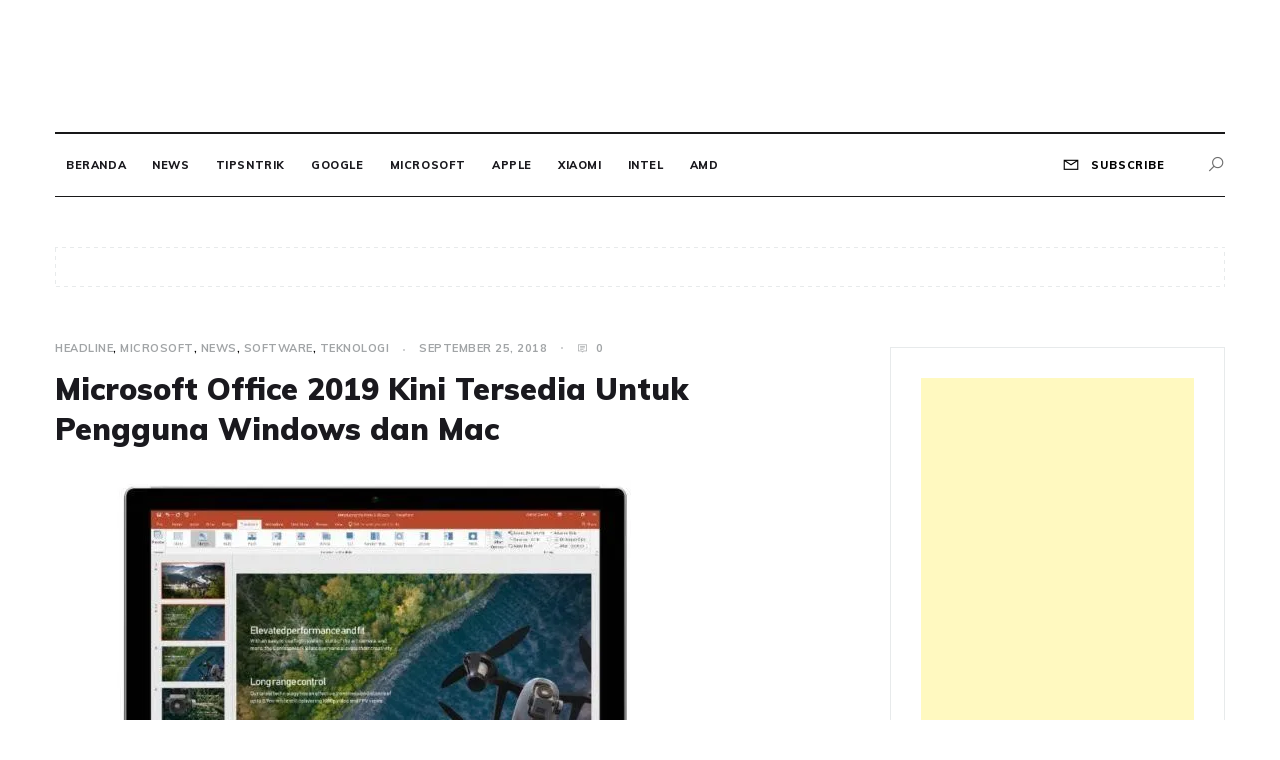

--- FILE ---
content_type: text/html; charset=UTF-8
request_url: https://blog.jasaedukasi.com/microsoft-office-2019-kini-tersedia-untuk-pengguna-windows-dan-mac/
body_size: 16036
content:
<!doctype html>
<html lang="id">
<head>
	
	<meta charset="UTF-8">
	<meta name="viewport" content="width=device-width, initial-scale=1">
	<link rel="profile" href="https://gmpg.org/xfn/11">
	<script async src="https://pagead2.googlesyndication.com/pagead/js/adsbygoogle.js?client=ca-pub-9990243117401616"
     crossorigin="anonymous"></script>
	<title>Microsoft Office 2019 Kini Tersedia Untuk Pengguna Windows dan Mac &#8211; BLOG EDUKASI</title>
<meta name='robots' content='max-image-preview:large' />
	<style>img:is([sizes="auto" i], [sizes^="auto," i]) { contain-intrinsic-size: 3000px 1500px }</style>
	<link rel='dns-prefetch' href='//stats.wp.com' />
<link rel='dns-prefetch' href='//fonts.googleapis.com' />
<link rel='dns-prefetch' href='//i0.wp.com' />
<link rel='dns-prefetch' href='//c0.wp.com' />
<link rel="alternate" type="application/rss+xml" title="BLOG EDUKASI &raquo; Feed" href="https://blog.jasaedukasi.com/feed/" />
<link rel="alternate" type="application/rss+xml" title="BLOG EDUKASI &raquo; Umpan Komentar" href="https://blog.jasaedukasi.com/comments/feed/" />
<link rel="alternate" type="application/rss+xml" title="BLOG EDUKASI &raquo; Microsoft Office 2019 Kini Tersedia Untuk Pengguna Windows dan Mac Umpan Komentar" href="https://blog.jasaedukasi.com/microsoft-office-2019-kini-tersedia-untuk-pengguna-windows-dan-mac/feed/" />
		<!-- This site uses the Google Analytics by ExactMetrics plugin v7.24.4 - Using Analytics tracking - https://www.exactmetrics.com/ -->
							<script src="//www.googletagmanager.com/gtag/js?id=G-YEQ0G59E13"  data-cfasync="false" data-wpfc-render="false" type="text/javascript" async></script>
			<script data-cfasync="false" data-wpfc-render="false" type="text/javascript">
				var em_version = '7.24.4';
				var em_track_user = true;
				var em_no_track_reason = '';
								var ExactMetricsDefaultLocations = {"page_location":"https:\/\/blog.jasaedukasi.com\/microsoft-office-2019-kini-tersedia-untuk-pengguna-windows-dan-mac\/"};
				if ( typeof ExactMetricsPrivacyGuardFilter === 'function' ) {
					var ExactMetricsLocations = (typeof ExactMetricsExcludeQuery === 'object') ? ExactMetricsPrivacyGuardFilter( ExactMetricsExcludeQuery ) : ExactMetricsPrivacyGuardFilter( ExactMetricsDefaultLocations );
				} else {
					var ExactMetricsLocations = (typeof ExactMetricsExcludeQuery === 'object') ? ExactMetricsExcludeQuery : ExactMetricsDefaultLocations;
				}

								var disableStrs = [
										'ga-disable-G-YEQ0G59E13',
									];

				/* Function to detect opted out users */
				function __gtagTrackerIsOptedOut() {
					for (var index = 0; index < disableStrs.length; index++) {
						if (document.cookie.indexOf(disableStrs[index] + '=true') > -1) {
							return true;
						}
					}

					return false;
				}

				/* Disable tracking if the opt-out cookie exists. */
				if (__gtagTrackerIsOptedOut()) {
					for (var index = 0; index < disableStrs.length; index++) {
						window[disableStrs[index]] = true;
					}
				}

				/* Opt-out function */
				function __gtagTrackerOptout() {
					for (var index = 0; index < disableStrs.length; index++) {
						document.cookie = disableStrs[index] + '=true; expires=Thu, 31 Dec 2099 23:59:59 UTC; path=/';
						window[disableStrs[index]] = true;
					}
				}

				if ('undefined' === typeof gaOptout) {
					function gaOptout() {
						__gtagTrackerOptout();
					}
				}
								window.dataLayer = window.dataLayer || [];

				window.ExactMetricsDualTracker = {
					helpers: {},
					trackers: {},
				};
				if (em_track_user) {
					function __gtagDataLayer() {
						dataLayer.push(arguments);
					}

					function __gtagTracker(type, name, parameters) {
						if (!parameters) {
							parameters = {};
						}

						if (parameters.send_to) {
							__gtagDataLayer.apply(null, arguments);
							return;
						}

						if (type === 'event') {
														parameters.send_to = exactmetrics_frontend.v4_id;
							var hookName = name;
							if (typeof parameters['event_category'] !== 'undefined') {
								hookName = parameters['event_category'] + ':' + name;
							}

							if (typeof ExactMetricsDualTracker.trackers[hookName] !== 'undefined') {
								ExactMetricsDualTracker.trackers[hookName](parameters);
							} else {
								__gtagDataLayer('event', name, parameters);
							}
							
						} else {
							__gtagDataLayer.apply(null, arguments);
						}
					}

					__gtagTracker('js', new Date());
					__gtagTracker('set', {
						'developer_id.dNDMyYj': true,
											});
					if ( ExactMetricsLocations.page_location ) {
						__gtagTracker('set', ExactMetricsLocations);
					}
										__gtagTracker('config', 'G-YEQ0G59E13', {"forceSSL":"true","link_attribution":"true"} );
															window.gtag = __gtagTracker;										(function () {
						/* https://developers.google.com/analytics/devguides/collection/analyticsjs/ */
						/* ga and __gaTracker compatibility shim. */
						var noopfn = function () {
							return null;
						};
						var newtracker = function () {
							return new Tracker();
						};
						var Tracker = function () {
							return null;
						};
						var p = Tracker.prototype;
						p.get = noopfn;
						p.set = noopfn;
						p.send = function () {
							var args = Array.prototype.slice.call(arguments);
							args.unshift('send');
							__gaTracker.apply(null, args);
						};
						var __gaTracker = function () {
							var len = arguments.length;
							if (len === 0) {
								return;
							}
							var f = arguments[len - 1];
							if (typeof f !== 'object' || f === null || typeof f.hitCallback !== 'function') {
								if ('send' === arguments[0]) {
									var hitConverted, hitObject = false, action;
									if ('event' === arguments[1]) {
										if ('undefined' !== typeof arguments[3]) {
											hitObject = {
												'eventAction': arguments[3],
												'eventCategory': arguments[2],
												'eventLabel': arguments[4],
												'value': arguments[5] ? arguments[5] : 1,
											}
										}
									}
									if ('pageview' === arguments[1]) {
										if ('undefined' !== typeof arguments[2]) {
											hitObject = {
												'eventAction': 'page_view',
												'page_path': arguments[2],
											}
										}
									}
									if (typeof arguments[2] === 'object') {
										hitObject = arguments[2];
									}
									if (typeof arguments[5] === 'object') {
										Object.assign(hitObject, arguments[5]);
									}
									if ('undefined' !== typeof arguments[1].hitType) {
										hitObject = arguments[1];
										if ('pageview' === hitObject.hitType) {
											hitObject.eventAction = 'page_view';
										}
									}
									if (hitObject) {
										action = 'timing' === arguments[1].hitType ? 'timing_complete' : hitObject.eventAction;
										hitConverted = mapArgs(hitObject);
										__gtagTracker('event', action, hitConverted);
									}
								}
								return;
							}

							function mapArgs(args) {
								var arg, hit = {};
								var gaMap = {
									'eventCategory': 'event_category',
									'eventAction': 'event_action',
									'eventLabel': 'event_label',
									'eventValue': 'event_value',
									'nonInteraction': 'non_interaction',
									'timingCategory': 'event_category',
									'timingVar': 'name',
									'timingValue': 'value',
									'timingLabel': 'event_label',
									'page': 'page_path',
									'location': 'page_location',
									'title': 'page_title',
									'referrer' : 'page_referrer',
								};
								for (arg in args) {
																		if (!(!args.hasOwnProperty(arg) || !gaMap.hasOwnProperty(arg))) {
										hit[gaMap[arg]] = args[arg];
									} else {
										hit[arg] = args[arg];
									}
								}
								return hit;
							}

							try {
								f.hitCallback();
							} catch (ex) {
							}
						};
						__gaTracker.create = newtracker;
						__gaTracker.getByName = newtracker;
						__gaTracker.getAll = function () {
							return [];
						};
						__gaTracker.remove = noopfn;
						__gaTracker.loaded = true;
						window['__gaTracker'] = __gaTracker;
					})();
									} else {
										console.log("");
					(function () {
						function __gtagTracker() {
							return null;
						}

						window['__gtagTracker'] = __gtagTracker;
						window['gtag'] = __gtagTracker;
					})();
									}
			</script>
				<!-- / Google Analytics by ExactMetrics -->
		<script type="text/javascript">
/* <![CDATA[ */
window._wpemojiSettings = {"baseUrl":"https:\/\/s.w.org\/images\/core\/emoji\/15.0.3\/72x72\/","ext":".png","svgUrl":"https:\/\/s.w.org\/images\/core\/emoji\/15.0.3\/svg\/","svgExt":".svg","source":{"concatemoji":"https:\/\/blog.jasaedukasi.com\/wp-includes\/js\/wp-emoji-release.min.js?ver=6.7.2"}};
/*! This file is auto-generated */
!function(i,n){var o,s,e;function c(e){try{var t={supportTests:e,timestamp:(new Date).valueOf()};sessionStorage.setItem(o,JSON.stringify(t))}catch(e){}}function p(e,t,n){e.clearRect(0,0,e.canvas.width,e.canvas.height),e.fillText(t,0,0);var t=new Uint32Array(e.getImageData(0,0,e.canvas.width,e.canvas.height).data),r=(e.clearRect(0,0,e.canvas.width,e.canvas.height),e.fillText(n,0,0),new Uint32Array(e.getImageData(0,0,e.canvas.width,e.canvas.height).data));return t.every(function(e,t){return e===r[t]})}function u(e,t,n){switch(t){case"flag":return n(e,"\ud83c\udff3\ufe0f\u200d\u26a7\ufe0f","\ud83c\udff3\ufe0f\u200b\u26a7\ufe0f")?!1:!n(e,"\ud83c\uddfa\ud83c\uddf3","\ud83c\uddfa\u200b\ud83c\uddf3")&&!n(e,"\ud83c\udff4\udb40\udc67\udb40\udc62\udb40\udc65\udb40\udc6e\udb40\udc67\udb40\udc7f","\ud83c\udff4\u200b\udb40\udc67\u200b\udb40\udc62\u200b\udb40\udc65\u200b\udb40\udc6e\u200b\udb40\udc67\u200b\udb40\udc7f");case"emoji":return!n(e,"\ud83d\udc26\u200d\u2b1b","\ud83d\udc26\u200b\u2b1b")}return!1}function f(e,t,n){var r="undefined"!=typeof WorkerGlobalScope&&self instanceof WorkerGlobalScope?new OffscreenCanvas(300,150):i.createElement("canvas"),a=r.getContext("2d",{willReadFrequently:!0}),o=(a.textBaseline="top",a.font="600 32px Arial",{});return e.forEach(function(e){o[e]=t(a,e,n)}),o}function t(e){var t=i.createElement("script");t.src=e,t.defer=!0,i.head.appendChild(t)}"undefined"!=typeof Promise&&(o="wpEmojiSettingsSupports",s=["flag","emoji"],n.supports={everything:!0,everythingExceptFlag:!0},e=new Promise(function(e){i.addEventListener("DOMContentLoaded",e,{once:!0})}),new Promise(function(t){var n=function(){try{var e=JSON.parse(sessionStorage.getItem(o));if("object"==typeof e&&"number"==typeof e.timestamp&&(new Date).valueOf()<e.timestamp+604800&&"object"==typeof e.supportTests)return e.supportTests}catch(e){}return null}();if(!n){if("undefined"!=typeof Worker&&"undefined"!=typeof OffscreenCanvas&&"undefined"!=typeof URL&&URL.createObjectURL&&"undefined"!=typeof Blob)try{var e="postMessage("+f.toString()+"("+[JSON.stringify(s),u.toString(),p.toString()].join(",")+"));",r=new Blob([e],{type:"text/javascript"}),a=new Worker(URL.createObjectURL(r),{name:"wpTestEmojiSupports"});return void(a.onmessage=function(e){c(n=e.data),a.terminate(),t(n)})}catch(e){}c(n=f(s,u,p))}t(n)}).then(function(e){for(var t in e)n.supports[t]=e[t],n.supports.everything=n.supports.everything&&n.supports[t],"flag"!==t&&(n.supports.everythingExceptFlag=n.supports.everythingExceptFlag&&n.supports[t]);n.supports.everythingExceptFlag=n.supports.everythingExceptFlag&&!n.supports.flag,n.DOMReady=!1,n.readyCallback=function(){n.DOMReady=!0}}).then(function(){return e}).then(function(){var e;n.supports.everything||(n.readyCallback(),(e=n.source||{}).concatemoji?t(e.concatemoji):e.wpemoji&&e.twemoji&&(t(e.twemoji),t(e.wpemoji)))}))}((window,document),window._wpemojiSettings);
/* ]]> */
</script>
<style id='wp-emoji-styles-inline-css' type='text/css'>

	img.wp-smiley, img.emoji {
		display: inline !important;
		border: none !important;
		box-shadow: none !important;
		height: 1em !important;
		width: 1em !important;
		margin: 0 0.07em !important;
		vertical-align: -0.1em !important;
		background: none !important;
		padding: 0 !important;
	}
</style>
<link rel='stylesheet' id='wp-block-library-css' href='https://c0.wp.com/c/6.7.2/wp-includes/css/dist/block-library/style.min.css' type='text/css' media='all' />
<style id='wp-block-library-inline-css' type='text/css'>
.has-text-align-justify{text-align:justify;}
</style>
<style id='wp-block-library-theme-inline-css' type='text/css'>
.wp-block-audio :where(figcaption){color:#555;font-size:13px;text-align:center}.is-dark-theme .wp-block-audio :where(figcaption){color:#ffffffa6}.wp-block-audio{margin:0 0 1em}.wp-block-code{border:1px solid #ccc;border-radius:4px;font-family:Menlo,Consolas,monaco,monospace;padding:.8em 1em}.wp-block-embed :where(figcaption){color:#555;font-size:13px;text-align:center}.is-dark-theme .wp-block-embed :where(figcaption){color:#ffffffa6}.wp-block-embed{margin:0 0 1em}.blocks-gallery-caption{color:#555;font-size:13px;text-align:center}.is-dark-theme .blocks-gallery-caption{color:#ffffffa6}:root :where(.wp-block-image figcaption){color:#555;font-size:13px;text-align:center}.is-dark-theme :root :where(.wp-block-image figcaption){color:#ffffffa6}.wp-block-image{margin:0 0 1em}.wp-block-pullquote{border-bottom:4px solid;border-top:4px solid;color:currentColor;margin-bottom:1.75em}.wp-block-pullquote cite,.wp-block-pullquote footer,.wp-block-pullquote__citation{color:currentColor;font-size:.8125em;font-style:normal;text-transform:uppercase}.wp-block-quote{border-left:.25em solid;margin:0 0 1.75em;padding-left:1em}.wp-block-quote cite,.wp-block-quote footer{color:currentColor;font-size:.8125em;font-style:normal;position:relative}.wp-block-quote:where(.has-text-align-right){border-left:none;border-right:.25em solid;padding-left:0;padding-right:1em}.wp-block-quote:where(.has-text-align-center){border:none;padding-left:0}.wp-block-quote.is-large,.wp-block-quote.is-style-large,.wp-block-quote:where(.is-style-plain){border:none}.wp-block-search .wp-block-search__label{font-weight:700}.wp-block-search__button{border:1px solid #ccc;padding:.375em .625em}:where(.wp-block-group.has-background){padding:1.25em 2.375em}.wp-block-separator.has-css-opacity{opacity:.4}.wp-block-separator{border:none;border-bottom:2px solid;margin-left:auto;margin-right:auto}.wp-block-separator.has-alpha-channel-opacity{opacity:1}.wp-block-separator:not(.is-style-wide):not(.is-style-dots){width:100px}.wp-block-separator.has-background:not(.is-style-dots){border-bottom:none;height:1px}.wp-block-separator.has-background:not(.is-style-wide):not(.is-style-dots){height:2px}.wp-block-table{margin:0 0 1em}.wp-block-table td,.wp-block-table th{word-break:normal}.wp-block-table :where(figcaption){color:#555;font-size:13px;text-align:center}.is-dark-theme .wp-block-table :where(figcaption){color:#ffffffa6}.wp-block-video :where(figcaption){color:#555;font-size:13px;text-align:center}.is-dark-theme .wp-block-video :where(figcaption){color:#ffffffa6}.wp-block-video{margin:0 0 1em}:root :where(.wp-block-template-part.has-background){margin-bottom:0;margin-top:0;padding:1.25em 2.375em}
</style>
<link rel='stylesheet' id='mediaelement-css' href='https://c0.wp.com/c/6.7.2/wp-includes/js/mediaelement/mediaelementplayer-legacy.min.css' type='text/css' media='all' />
<link rel='stylesheet' id='wp-mediaelement-css' href='https://c0.wp.com/c/6.7.2/wp-includes/js/mediaelement/wp-mediaelement.min.css' type='text/css' media='all' />
<style id='jetpack-sharing-buttons-style-inline-css' type='text/css'>
.jetpack-sharing-buttons__services-list{display:flex;flex-direction:row;flex-wrap:wrap;gap:0;list-style-type:none;margin:5px;padding:0}.jetpack-sharing-buttons__services-list.has-small-icon-size{font-size:12px}.jetpack-sharing-buttons__services-list.has-normal-icon-size{font-size:16px}.jetpack-sharing-buttons__services-list.has-large-icon-size{font-size:24px}.jetpack-sharing-buttons__services-list.has-huge-icon-size{font-size:36px}@media print{.jetpack-sharing-buttons__services-list{display:none!important}}ul.jetpack-sharing-buttons__services-list.has-background{padding:1.25em 2.375em}
</style>
<style id='classic-theme-styles-inline-css' type='text/css'>
/*! This file is auto-generated */
.wp-block-button__link{color:#fff;background-color:#32373c;border-radius:9999px;box-shadow:none;text-decoration:none;padding:calc(.667em + 2px) calc(1.333em + 2px);font-size:1.125em}.wp-block-file__button{background:#32373c;color:#fff;text-decoration:none}
</style>
<style id='global-styles-inline-css' type='text/css'>
:root{--wp--preset--aspect-ratio--square: 1;--wp--preset--aspect-ratio--4-3: 4/3;--wp--preset--aspect-ratio--3-4: 3/4;--wp--preset--aspect-ratio--3-2: 3/2;--wp--preset--aspect-ratio--2-3: 2/3;--wp--preset--aspect-ratio--16-9: 16/9;--wp--preset--aspect-ratio--9-16: 9/16;--wp--preset--color--black: #000000;--wp--preset--color--cyan-bluish-gray: #abb8c3;--wp--preset--color--white: #ffffff;--wp--preset--color--pale-pink: #f78da7;--wp--preset--color--vivid-red: #cf2e2e;--wp--preset--color--luminous-vivid-orange: #ff6900;--wp--preset--color--luminous-vivid-amber: #fcb900;--wp--preset--color--light-green-cyan: #7bdcb5;--wp--preset--color--vivid-green-cyan: #00d084;--wp--preset--color--pale-cyan-blue: #8ed1fc;--wp--preset--color--vivid-cyan-blue: #0693e3;--wp--preset--color--vivid-purple: #9b51e0;--wp--preset--gradient--vivid-cyan-blue-to-vivid-purple: linear-gradient(135deg,rgba(6,147,227,1) 0%,rgb(155,81,224) 100%);--wp--preset--gradient--light-green-cyan-to-vivid-green-cyan: linear-gradient(135deg,rgb(122,220,180) 0%,rgb(0,208,130) 100%);--wp--preset--gradient--luminous-vivid-amber-to-luminous-vivid-orange: linear-gradient(135deg,rgba(252,185,0,1) 0%,rgba(255,105,0,1) 100%);--wp--preset--gradient--luminous-vivid-orange-to-vivid-red: linear-gradient(135deg,rgba(255,105,0,1) 0%,rgb(207,46,46) 100%);--wp--preset--gradient--very-light-gray-to-cyan-bluish-gray: linear-gradient(135deg,rgb(238,238,238) 0%,rgb(169,184,195) 100%);--wp--preset--gradient--cool-to-warm-spectrum: linear-gradient(135deg,rgb(74,234,220) 0%,rgb(151,120,209) 20%,rgb(207,42,186) 40%,rgb(238,44,130) 60%,rgb(251,105,98) 80%,rgb(254,248,76) 100%);--wp--preset--gradient--blush-light-purple: linear-gradient(135deg,rgb(255,206,236) 0%,rgb(152,150,240) 100%);--wp--preset--gradient--blush-bordeaux: linear-gradient(135deg,rgb(254,205,165) 0%,rgb(254,45,45) 50%,rgb(107,0,62) 100%);--wp--preset--gradient--luminous-dusk: linear-gradient(135deg,rgb(255,203,112) 0%,rgb(199,81,192) 50%,rgb(65,88,208) 100%);--wp--preset--gradient--pale-ocean: linear-gradient(135deg,rgb(255,245,203) 0%,rgb(182,227,212) 50%,rgb(51,167,181) 100%);--wp--preset--gradient--electric-grass: linear-gradient(135deg,rgb(202,248,128) 0%,rgb(113,206,126) 100%);--wp--preset--gradient--midnight: linear-gradient(135deg,rgb(2,3,129) 0%,rgb(40,116,252) 100%);--wp--preset--font-size--small: 16px;--wp--preset--font-size--medium: 20px;--wp--preset--font-size--large: 25px;--wp--preset--font-size--x-large: 42px;--wp--preset--font-size--larger: 35px;--wp--preset--spacing--20: 0.44rem;--wp--preset--spacing--30: 0.67rem;--wp--preset--spacing--40: 1rem;--wp--preset--spacing--50: 1.5rem;--wp--preset--spacing--60: 2.25rem;--wp--preset--spacing--70: 3.38rem;--wp--preset--spacing--80: 5.06rem;--wp--preset--shadow--natural: 6px 6px 9px rgba(0, 0, 0, 0.2);--wp--preset--shadow--deep: 12px 12px 50px rgba(0, 0, 0, 0.4);--wp--preset--shadow--sharp: 6px 6px 0px rgba(0, 0, 0, 0.2);--wp--preset--shadow--outlined: 6px 6px 0px -3px rgba(255, 255, 255, 1), 6px 6px rgba(0, 0, 0, 1);--wp--preset--shadow--crisp: 6px 6px 0px rgba(0, 0, 0, 1);}:where(.is-layout-flex){gap: 0.5em;}:where(.is-layout-grid){gap: 0.5em;}body .is-layout-flex{display: flex;}.is-layout-flex{flex-wrap: wrap;align-items: center;}.is-layout-flex > :is(*, div){margin: 0;}body .is-layout-grid{display: grid;}.is-layout-grid > :is(*, div){margin: 0;}:where(.wp-block-columns.is-layout-flex){gap: 2em;}:where(.wp-block-columns.is-layout-grid){gap: 2em;}:where(.wp-block-post-template.is-layout-flex){gap: 1.25em;}:where(.wp-block-post-template.is-layout-grid){gap: 1.25em;}.has-black-color{color: var(--wp--preset--color--black) !important;}.has-cyan-bluish-gray-color{color: var(--wp--preset--color--cyan-bluish-gray) !important;}.has-white-color{color: var(--wp--preset--color--white) !important;}.has-pale-pink-color{color: var(--wp--preset--color--pale-pink) !important;}.has-vivid-red-color{color: var(--wp--preset--color--vivid-red) !important;}.has-luminous-vivid-orange-color{color: var(--wp--preset--color--luminous-vivid-orange) !important;}.has-luminous-vivid-amber-color{color: var(--wp--preset--color--luminous-vivid-amber) !important;}.has-light-green-cyan-color{color: var(--wp--preset--color--light-green-cyan) !important;}.has-vivid-green-cyan-color{color: var(--wp--preset--color--vivid-green-cyan) !important;}.has-pale-cyan-blue-color{color: var(--wp--preset--color--pale-cyan-blue) !important;}.has-vivid-cyan-blue-color{color: var(--wp--preset--color--vivid-cyan-blue) !important;}.has-vivid-purple-color{color: var(--wp--preset--color--vivid-purple) !important;}.has-black-background-color{background-color: var(--wp--preset--color--black) !important;}.has-cyan-bluish-gray-background-color{background-color: var(--wp--preset--color--cyan-bluish-gray) !important;}.has-white-background-color{background-color: var(--wp--preset--color--white) !important;}.has-pale-pink-background-color{background-color: var(--wp--preset--color--pale-pink) !important;}.has-vivid-red-background-color{background-color: var(--wp--preset--color--vivid-red) !important;}.has-luminous-vivid-orange-background-color{background-color: var(--wp--preset--color--luminous-vivid-orange) !important;}.has-luminous-vivid-amber-background-color{background-color: var(--wp--preset--color--luminous-vivid-amber) !important;}.has-light-green-cyan-background-color{background-color: var(--wp--preset--color--light-green-cyan) !important;}.has-vivid-green-cyan-background-color{background-color: var(--wp--preset--color--vivid-green-cyan) !important;}.has-pale-cyan-blue-background-color{background-color: var(--wp--preset--color--pale-cyan-blue) !important;}.has-vivid-cyan-blue-background-color{background-color: var(--wp--preset--color--vivid-cyan-blue) !important;}.has-vivid-purple-background-color{background-color: var(--wp--preset--color--vivid-purple) !important;}.has-black-border-color{border-color: var(--wp--preset--color--black) !important;}.has-cyan-bluish-gray-border-color{border-color: var(--wp--preset--color--cyan-bluish-gray) !important;}.has-white-border-color{border-color: var(--wp--preset--color--white) !important;}.has-pale-pink-border-color{border-color: var(--wp--preset--color--pale-pink) !important;}.has-vivid-red-border-color{border-color: var(--wp--preset--color--vivid-red) !important;}.has-luminous-vivid-orange-border-color{border-color: var(--wp--preset--color--luminous-vivid-orange) !important;}.has-luminous-vivid-amber-border-color{border-color: var(--wp--preset--color--luminous-vivid-amber) !important;}.has-light-green-cyan-border-color{border-color: var(--wp--preset--color--light-green-cyan) !important;}.has-vivid-green-cyan-border-color{border-color: var(--wp--preset--color--vivid-green-cyan) !important;}.has-pale-cyan-blue-border-color{border-color: var(--wp--preset--color--pale-cyan-blue) !important;}.has-vivid-cyan-blue-border-color{border-color: var(--wp--preset--color--vivid-cyan-blue) !important;}.has-vivid-purple-border-color{border-color: var(--wp--preset--color--vivid-purple) !important;}.has-vivid-cyan-blue-to-vivid-purple-gradient-background{background: var(--wp--preset--gradient--vivid-cyan-blue-to-vivid-purple) !important;}.has-light-green-cyan-to-vivid-green-cyan-gradient-background{background: var(--wp--preset--gradient--light-green-cyan-to-vivid-green-cyan) !important;}.has-luminous-vivid-amber-to-luminous-vivid-orange-gradient-background{background: var(--wp--preset--gradient--luminous-vivid-amber-to-luminous-vivid-orange) !important;}.has-luminous-vivid-orange-to-vivid-red-gradient-background{background: var(--wp--preset--gradient--luminous-vivid-orange-to-vivid-red) !important;}.has-very-light-gray-to-cyan-bluish-gray-gradient-background{background: var(--wp--preset--gradient--very-light-gray-to-cyan-bluish-gray) !important;}.has-cool-to-warm-spectrum-gradient-background{background: var(--wp--preset--gradient--cool-to-warm-spectrum) !important;}.has-blush-light-purple-gradient-background{background: var(--wp--preset--gradient--blush-light-purple) !important;}.has-blush-bordeaux-gradient-background{background: var(--wp--preset--gradient--blush-bordeaux) !important;}.has-luminous-dusk-gradient-background{background: var(--wp--preset--gradient--luminous-dusk) !important;}.has-pale-ocean-gradient-background{background: var(--wp--preset--gradient--pale-ocean) !important;}.has-electric-grass-gradient-background{background: var(--wp--preset--gradient--electric-grass) !important;}.has-midnight-gradient-background{background: var(--wp--preset--gradient--midnight) !important;}.has-small-font-size{font-size: var(--wp--preset--font-size--small) !important;}.has-medium-font-size{font-size: var(--wp--preset--font-size--medium) !important;}.has-large-font-size{font-size: var(--wp--preset--font-size--large) !important;}.has-x-large-font-size{font-size: var(--wp--preset--font-size--x-large) !important;}
:where(.wp-block-post-template.is-layout-flex){gap: 1.25em;}:where(.wp-block-post-template.is-layout-grid){gap: 1.25em;}
:where(.wp-block-columns.is-layout-flex){gap: 2em;}:where(.wp-block-columns.is-layout-grid){gap: 2em;}
:root :where(.wp-block-pullquote){font-size: 1.5em;line-height: 1.6;}
</style>
<link rel='stylesheet' id='pritam-body-css' href='//fonts.googleapis.com/css?family=Lato:ital,wght@0,100;0,300;0,400;0,700;0,900;1,100;1,300;1,400;1,700;1,900&#038;family=Mulish:ital,wght@0,200;0,300;0,400;0,600;0,700;0,800;0,900;1,200;1,300;1,400;1,600;1,700;1,800;1,900&#038;family=Playfair+Display:ital,wght@0,400;0,700;0,900;1,400;1,700;1,900&#038;display=swap' type='text/css' media='all' />
<link rel='stylesheet' id='pritam-sign-css' href='//fonts.googleapis.com/css?family=Monsieur+La+Doulaise&#038;display=swap' type='text/css' media='all' />
<link rel='stylesheet' id='animate-css' href='https://blog.jasaedukasi.com/wp-content/themes/pritam/assets/css/animate.css?ver=4.5.0' type='text/css' media='all' />
<link rel='stylesheet' id='bootstrap-css' href='https://blog.jasaedukasi.com/wp-content/themes/pritam/assets/css/bootstrap.min.css?ver=4.5.0' type='text/css' media='all' />
<link rel='stylesheet' id='font-awesome-css' href='https://blog.jasaedukasi.com/wp-content/themes/pritam/css/line-awesome.min.css?ver=4.5.0' type='text/css' media='all' />
<link rel='stylesheet' id='all-font-icon-css' href='https://blog.jasaedukasi.com/wp-content/themes/pritam/assets/css/all.min.css?ver=4.5.0' type='text/css' media='all' />
<link rel='stylesheet' id='slick-css' href='https://blog.jasaedukasi.com/wp-content/themes/pritam/assets/js/lib/slick/slick.css?ver=4.5.0' type='text/css' media='all' />
<link rel='stylesheet' id='slick-theme-css' href='https://blog.jasaedukasi.com/wp-content/themes/pritam/assets/js/lib/slick/slick-theme.css?ver=4.5.0' type='text/css' media='all' />
<link rel='stylesheet' id='pritam-style-css' href='https://blog.jasaedukasi.com/wp-content/themes/pritam/style.css?ver=6.7.2' type='text/css' media='all' />
<link rel='stylesheet' id='pritam-custom-style-css' href='https://blog.jasaedukasi.com/wp-content/themes/pritam/assets/css/style.css?ver=4.5.0' type='text/css' media='all' />
<link rel='stylesheet' id='pritam-responsive-style-css' href='https://blog.jasaedukasi.com/wp-content/themes/pritam/assets/css/responsive.css?ver=4.5.0' type='text/css' media='all' />
<style id='pritam-responsive-style-inline-css' type='text/css'>

            .social-links li a:before,
            .social-links li a:after,
            .page-numbers.current,
            .page-numbers:hover,
            .cont-form-sec form input[type='submit'],
            .children li a:before,
            .sub-menu li a:before,
            .blobs .blob-center,
            .show-more,
            .widget.widget_tag_cloud .tag-cloud-link:hover,
            .post-control ul li:hover,
            .comment-respond .form-submit input[type='submit'],
            .blob{ 
                background-color: #000000; 
            }
            #author:active, 
            #email:active, 
            #url:active, 
            #comment:active, 
            #author:focus, 
            #email:focus, 
            #url:focus, 
            #comment:focus,
            #author:hover, 
            #email:hover, 
            #url:hover, 
            #comment:hover{
                border-color:#000000;
            }
            a, 
            nav ul li a:hover, 
            a.subscribe-btn,
            nav ul li.current-menu-item a,
            .subscribe-btn:hover,
            .blog-info .post-category,
            .children li a:hover,
            .sub-menu li a:hover{ 
                color : #000000; 
            }
            .header-1 .head_one .logo{ 
                max-width : 600px; 
            }
            .header-image:before { 
                background-color : #000000; 
            }
            .header-image:before { 
                opacity : 0.1; 
            }
            .header-image{ 
                min-height : 77px; 
            }
</style>
<link rel='stylesheet' id='social-logos-css' href='https://c0.wp.com/p/jetpack/13.1.4/_inc/social-logos/social-logos.min.css' type='text/css' media='all' />
<link rel='stylesheet' id='jetpack_css-css' href='https://c0.wp.com/p/jetpack/13.1.4/css/jetpack.css' type='text/css' media='all' />
<script type="text/javascript" src="https://blog.jasaedukasi.com/wp-content/plugins/google-analytics-dashboard-for-wp/assets/js/frontend-gtag.min.js?ver=7.24.4" id="exactmetrics-frontend-script-js"></script>
<script data-cfasync="false" data-wpfc-render="false" type="text/javascript" id='exactmetrics-frontend-script-js-extra'>/* <![CDATA[ */
var exactmetrics_frontend = {"js_events_tracking":"true","download_extensions":"doc,pdf,ppt,zip,xls,docx,pptx,xlsx","inbound_paths":"[{\"path\":\"\\\/go\\\/\",\"label\":\"affiliate\"},{\"path\":\"\\\/recommend\\\/\",\"label\":\"affiliate\"}]","home_url":"https:\/\/blog.jasaedukasi.com","hash_tracking":"false","v4_id":"G-YEQ0G59E13"};/* ]]> */
</script>
<script type="text/javascript" src="https://c0.wp.com/c/6.7.2/wp-includes/js/jquery/jquery.min.js" id="jquery-core-js"></script>
<script type="text/javascript" src="https://c0.wp.com/c/6.7.2/wp-includes/js/jquery/jquery-migrate.min.js" id="jquery-migrate-js"></script>
<link rel="https://api.w.org/" href="https://blog.jasaedukasi.com/wp-json/" /><link rel="alternate" title="JSON" type="application/json" href="https://blog.jasaedukasi.com/wp-json/wp/v2/posts/5266" /><link rel="EditURI" type="application/rsd+xml" title="RSD" href="https://blog.jasaedukasi.com/xmlrpc.php?rsd" />
<meta name="generator" content="WordPress 6.7.2" />
<link rel="canonical" href="https://blog.jasaedukasi.com/microsoft-office-2019-kini-tersedia-untuk-pengguna-windows-dan-mac/" />
<link rel='shortlink' href='https://blog.jasaedukasi.com/?p=5266' />
<link rel="alternate" title="oEmbed (JSON)" type="application/json+oembed" href="https://blog.jasaedukasi.com/wp-json/oembed/1.0/embed?url=https%3A%2F%2Fblog.jasaedukasi.com%2Fmicrosoft-office-2019-kini-tersedia-untuk-pengguna-windows-dan-mac%2F" />
<link rel="alternate" title="oEmbed (XML)" type="text/xml+oembed" href="https://blog.jasaedukasi.com/wp-json/oembed/1.0/embed?url=https%3A%2F%2Fblog.jasaedukasi.com%2Fmicrosoft-office-2019-kini-tersedia-untuk-pengguna-windows-dan-mac%2F&#038;format=xml" />
	<style>img#wpstats{display:none}</style>
		<link rel="pingback" href="https://blog.jasaedukasi.com/xmlrpc.php">      <meta name="onesignal" content="wordpress-plugin"/>
            <script>

      window.OneSignal = window.OneSignal || [];

      OneSignal.push( function() {
        OneSignal.SERVICE_WORKER_UPDATER_PATH = 'OneSignalSDKUpdaterWorker.js';
                      OneSignal.SERVICE_WORKER_PATH = 'OneSignalSDKWorker.js';
                      OneSignal.SERVICE_WORKER_PARAM = { scope: '/wp-content/plugins/onesignal-free-web-push-notifications/sdk_files/push/onesignal/' };
        OneSignal.setDefaultNotificationUrl("https://blog.jasaedukasi.com");
        var oneSignal_options = {};
        window._oneSignalInitOptions = oneSignal_options;

        oneSignal_options['wordpress'] = true;
oneSignal_options['appId'] = '4c393c43-99f9-4ade-bcd5-a3002d47ae84';
oneSignal_options['allowLocalhostAsSecureOrigin'] = true;
oneSignal_options['welcomeNotification'] = { };
oneSignal_options['welcomeNotification']['title'] = "";
oneSignal_options['welcomeNotification']['message'] = "";
oneSignal_options['path'] = "https://blog.jasaedukasi.com/wp-content/plugins/onesignal-free-web-push-notifications/sdk_files/";
oneSignal_options['safari_web_id'] = "web.onesignal.auto.579431ec-451c-467f-a977-87d9f3b6152b";
oneSignal_options['promptOptions'] = { };
oneSignal_options['notifyButton'] = { };
oneSignal_options['notifyButton']['enable'] = true;
oneSignal_options['notifyButton']['position'] = 'bottom-right';
oneSignal_options['notifyButton']['theme'] = 'inverse';
oneSignal_options['notifyButton']['size'] = 'small';
oneSignal_options['notifyButton']['showCredit'] = true;
oneSignal_options['notifyButton']['text'] = {};
                OneSignal.init(window._oneSignalInitOptions);
                      });

      function documentInitOneSignal() {
        var oneSignal_elements = document.getElementsByClassName("OneSignal-prompt");

        var oneSignalLinkClickHandler = function(event) { OneSignal.push(['registerForPushNotifications']); event.preventDefault(); };        for(var i = 0; i < oneSignal_elements.length; i++)
          oneSignal_elements[i].addEventListener('click', oneSignalLinkClickHandler, false);
      }

      if (document.readyState === 'complete') {
           documentInitOneSignal();
      }
      else {
           window.addEventListener("load", function(event){
               documentInitOneSignal();
          });
      }
    </script>
		<style type="text/css">
					.site-title,
			.site-description {
				position: absolute;
				clip: rect(1px, 1px, 1px, 1px);
			}
				</style>
		
<!-- Jetpack Open Graph Tags -->
<meta property="og:type" content="article" />
<meta property="og:title" content="Microsoft Office 2019 Kini Tersedia Untuk Pengguna Windows dan Mac" />
<meta property="og:url" content="https://blog.jasaedukasi.com/microsoft-office-2019-kini-tersedia-untuk-pengguna-windows-dan-mac/" />
<meta property="og:description" content="Setelah memberikan preview insider pada bulan April, hari ini, Microsoft secara resmi meluncurkan versi Office 2019 untuk semua pengguna Windows dan MacBook. Dengan kata lain, semua perangkat lunak…" />
<meta property="article:published_time" content="2018-09-25T16:04:24+00:00" />
<meta property="article:modified_time" content="2018-09-25T16:04:24+00:00" />
<meta property="og:site_name" content="BLOG EDUKASI" />
<meta property="og:image" content="https://i0.wp.com/blog.jasaedukasi.com/wp-content/uploads/2018/09/Microsoft-Office-2019-640x360-1.jpg?fit=640%2C360&#038;ssl=1" />
<meta property="og:image:width" content="640" />
<meta property="og:image:height" content="360" />
<meta property="og:image:alt" content="" />
<meta property="og:locale" content="id_ID" />
<meta name="twitter:creator" content="@3921c7c3244e40f" />
<meta name="twitter:text:title" content="Microsoft Office 2019 Kini Tersedia Untuk Pengguna Windows dan Mac" />
<meta name="twitter:image" content="https://i0.wp.com/blog.jasaedukasi.com/wp-content/uploads/2018/09/Microsoft-Office-2019-640x360-1.jpg?fit=640%2C360&#038;ssl=1&#038;w=640" />
<meta name="twitter:card" content="summary_large_image" />

<!-- End Jetpack Open Graph Tags -->
		<style type="text/css" id="wp-custom-css">
			.single-page-content .post-content p{
	color:#000;
	font-size: 18px;
	line-height:2.0em;
}
.single-page-content .post-content ul > li,
.single-page-content .post-content ol > li{
	color:#000;
	font-size: 18px;
	line-height:2.0em;
}
		</style>
		</head>

<body class="post-template-default single single-post postid-5266 single-format-standard wp-embed-responsive at-sticky-sidebar right-sidebar one-column">
<div id="page" class="site ">
	<a class="skip-link screen-reader-text" href="#content">Skip to content</a>

	<header class="" style="background-image:url(); background-size: cover; background-position: center; background-repeat: no-repeat;">
	<div class="container">
		<div class="bottom-header brb"> 
			<div class="container">
				<div class="logo">
										<h2 class="site-title"><a href="https://blog.jasaedukasi.com/" rel="home">BLOG EDUKASI</a></h2>
										<p class="site-description">Situs Berita Teknologi No #1 Terdepan Mengabarkan Powered by kopas.id</p>
								</div><!-- logo end-->
			</div>
		</div><!--bottom-header end-->
		<div id="TopBar" class="top-bar">
			<div class="menu-btn">
                <a href="#" title="bar">
                    <span class="bar1"></span>
                    <span class="bar2"></span>
                    <span class="bar3"></span>
                </a>
            </div><!--menu-btn end-->
			<nav class="navbar-menu">
				<div class="main-menu-close" data-focus="#TopBar .menu-btn a">
            		<a  href="javascript:void(0);"><i class="fa fa-window-close"></i></a>
            	</div>
				<div class="desktop-menu">
					<ul id="primary-menu" class=""><li id="menu-item-10415" class="menu-item menu-item-type-custom menu-item-object-custom menu-item-home menu-item-10415"><a href="https://blog.jasaedukasi.com">Beranda</a></li>
<li id="menu-item-10416" class="menu-item menu-item-type-taxonomy menu-item-object-category current-post-ancestor current-menu-parent current-post-parent menu-item-10416"><a href="https://blog.jasaedukasi.com/category/news/">news</a></li>
<li id="menu-item-10417" class="menu-item menu-item-type-taxonomy menu-item-object-category menu-item-10417"><a href="https://blog.jasaedukasi.com/category/tipsntrik/">tipsntrik</a></li>
<li id="menu-item-10418" class="menu-item menu-item-type-taxonomy menu-item-object-category menu-item-10418"><a href="https://blog.jasaedukasi.com/category/google/">google</a></li>
<li id="menu-item-10419" class="menu-item menu-item-type-taxonomy menu-item-object-category current-post-ancestor current-menu-parent current-post-parent menu-item-10419"><a href="https://blog.jasaedukasi.com/category/microsoft/">microsoft</a></li>
<li id="menu-item-10420" class="menu-item menu-item-type-taxonomy menu-item-object-category menu-item-10420"><a href="https://blog.jasaedukasi.com/category/apple/">apple</a></li>
<li id="menu-item-10421" class="menu-item menu-item-type-taxonomy menu-item-object-category menu-item-10421"><a href="https://blog.jasaedukasi.com/category/xiaomi/">xiaomi</a></li>
<li id="menu-item-10422" class="menu-item menu-item-type-taxonomy menu-item-object-category menu-item-10422"><a href="https://blog.jasaedukasi.com/category/intel/">intel</a></li>
<li id="menu-item-10423" class="menu-item menu-item-type-taxonomy menu-item-object-category menu-item-10423"><a href="https://blog.jasaedukasi.com/category/amd/">amd</a></li>
</ul>				</div>
			</nav><!--navigation end-->
			<div class="rt-subs">
								<a class="subscribe-btn" href="#" title="">
					<i class="la la-envelope-o"></i>
					SUBSCRIBE				</a>
												<a class="search-btn" href="#" title="">
					<i class="la la-search"></i>
				</a>
							</div><!--rt-subs end-->
			<div class="clearfix"></div>
		</div>
	</div>
</header><!--HEADER END-->


<div class="search-page">
	<form>
		<div class="container">
			<div class="form-field">
				<form role="search" method="get" class="search-form" action="https://blog.jasaedukasi.com/">
				<label>
					<span class="screen-reader-text">Cari untuk:</span>
					<input type="search" class="search-field" placeholder="Cari &hellip;" value="" name="s" />
				</label>
				<input type="submit" class="search-submit" value="Cari" />
			</form>			</div>
		</div>
	</form>
	<a href="#" data-focus="#TopBar .search-btn" class="close-search"><i class="la la-close"></i></a>
</div><!--SEARCH PAGE END-->


	     
<section id="content" class="main-content pb-0">
    <div class="container">
        <div class="row">
        	<div class="col-lg-12">
        		<div class="ts-breadcrumbs">
        			<div class="breadcrumbs-inner">
		            						</div>
				</div>
        	</div>
        </div>
        <div class="row right-sidebar">
			<div id="primary" class="col-lg-8 mr-50">
				<main id="main" class="site-main">
					<article id="post-5266" class="post-5266 post type-post status-publish format-standard has-post-thumbnail hentry category-headline category-microsoft category-news category-software category-teknologi">
    <div class="single-page-content">
        <div class="standard-post">
            <div class="blog-item">
                <div class="blog-info">
                                            <ul class="meta">
                            <li>
                                <span class="post-category"><a href="https://blog.jasaedukasi.com/category/headline/" rel="category tag">headline</a>, <a href="https://blog.jasaedukasi.com/category/microsoft/" rel="category tag">microsoft</a>, <a href="https://blog.jasaedukasi.com/category/news/" rel="category tag">news</a>, <a href="https://blog.jasaedukasi.com/category/software/" rel="category tag">software</a>, <a href="https://blog.jasaedukasi.com/category/teknologi/" rel="category tag">teknologi</a></span>                            </li>
                            <li><span class="posted-on"><a href="https://blog.jasaedukasi.com/microsoft-office-2019-kini-tersedia-untuk-pengguna-windows-dan-mac/" rel="bookmark"><time class="entry-date published updated" datetime="2018-09-25T23:04:24+07:00">September 25, 2018</time></a></span></li>
                            <li><a href="#" title=""><i class="la la-comment-o"></i>0</a></li>
                        </ul>
                                        <h3 class="post-title">
                        <a href="https://blog.jasaedukasi.com/microsoft-office-2019-kini-tersedia-untuk-pengguna-windows-dan-mac/">Microsoft Office 2019 Kini Tersedia Untuk Pengguna Windows dan Mac</a>
                    </h3>
                </div><!--blog-info end-->
                                    <div class="blog-img">
                        
            <div class="post-thumbnail">
                <img width="640" height="360" src="https://i0.wp.com/blog.jasaedukasi.com/wp-content/uploads/2018/09/Microsoft-Office-2019-640x360-1.jpg?fit=640%2C360&amp;ssl=1" class="attachment-full size-full wp-post-image" alt="" decoding="async" fetchpriority="high" srcset="https://i0.wp.com/blog.jasaedukasi.com/wp-content/uploads/2018/09/Microsoft-Office-2019-640x360-1.jpg?w=640&amp;ssl=1 640w, https://i0.wp.com/blog.jasaedukasi.com/wp-content/uploads/2018/09/Microsoft-Office-2019-640x360-1.jpg?resize=300%2C169&amp;ssl=1 300w" sizes="(max-width: 640px) 100vw, 640px" />            </div><!-- .post-thumbnail -->

                            </div>
                                <div class="post-content">
                    <p>Setelah memberikan preview insider pada bulan April, hari ini, Microsoft secara resmi meluncurkan versi Office 2019 untuk semua pengguna Windows dan MacBook. Dengan kata lain, semua perangkat lunak office favorit Anda seperti Word, Excel, PowerPoint, Outlook, dll., Semakin diperbaiki.</p>
<p>Menurut posting blog resmi, semua perubahan baru di Microsoft Office 2019 adalah bagian dari fitur yang sudah tersedia di Office 365. Yang berarti Office 2019 adalah rilis satu kali dan tidak akan mendapatkan update lebih lanjut , selain dari update keamanan dan stabilitas reguler.</p>
<p>Office 2019 menambahkan banyak perangkat tambahan sejak Office 2016. Misalnya, PowerPoint sekarang menyertakan Morph dan Zoom yang bisa Anda gunakan untuk membuat presentasi sinematik. Dengan Excel 2019, Microsoft telah menambahkan formula baru, bagan, dan banyak perangkat tambahan untuk PowerPivot. Ada fitur analisis data baru juga.</p>
<p>Adapun untuk Word dan Outlook, perusahaan memperkenalkan fitur-fitur seperti Read Aloud dan Text Spacing, membuatnya lebih mudah terlibat dengan konten Anda. Juga, ada mode Fokus pada kedua perangkat lunak yang memblokir gangguan.</p>
<p>Versi Microsft baru tersedia untuk pelanggan lisensi volume komersial, mulai hari ini. Perusahaan ini juga menegaskan akan terus membawa versi lokal di tahun-tahun mendatang. Dengan kata lain, ketika fokus Microsoft telah beralih ke Office 365 berbasis cloud, mereka tidak ingin kehilangan pelanggan lokal juga.</p>
<p>Microsoft Office 2019 dibandrol seharga $249,99 untuk konsumen Home dan Bisnis.</p>
<div class="sharedaddy sd-sharing-enabled"><div class="robots-nocontent sd-block sd-social sd-social-icon-text sd-sharing"><h3 class="sd-title">Bagikan ini:</h3><div class="sd-content"><ul><li class="share-facebook"><a rel="nofollow noopener noreferrer" data-shared="sharing-facebook-5266" class="share-facebook sd-button share-icon" href="https://blog.jasaedukasi.com/microsoft-office-2019-kini-tersedia-untuk-pengguna-windows-dan-mac/?share=facebook" target="_blank" title="Klik untuk membagikan di Facebook" ><span>Facebook</span></a></li><li class="share-x"><a rel="nofollow noopener noreferrer" data-shared="sharing-x-5266" class="share-x sd-button share-icon" href="https://blog.jasaedukasi.com/microsoft-office-2019-kini-tersedia-untuk-pengguna-windows-dan-mac/?share=x" target="_blank" title="Klik untuk berbagi di X" ><span>X</span></a></li><li class="share-end"></li></ul></div></div></div>                </div>
                <div class="post-catgs-links">
                    <div class="post-catgs-list">
                                            </div><!--post-catgs-list end-->
                            
            <ul class="social-links">
                <li><a target="_blank" href="https://www.facebook.com/sharer/sharer.php?u=https://blog.jasaedukasi.com/microsoft-office-2019-kini-tersedia-untuk-pengguna-windows-dan-mac/"><i class="fab fa-facebook-f"></i></a></li>
                <li><a target="_blank" href="https://twitter.com/share?text=Microsoft%20Office%202019%20Kini%20Tersedia%20Untuk%20Pengguna%20Windows%20dan%20Mac&#038;url=https://blog.jasaedukasi.com/microsoft-office-2019-kini-tersedia-untuk-pengguna-windows-dan-mac/"><i class="fab fa-twitter"></i></a></li>
                <li><a target="_blank" href="https://pinterest.com/pin/create/button/?url=https://blog.jasaedukasi.com/microsoft-office-2019-kini-tersedia-untuk-pengguna-windows-dan-mac/&#038;media=https://blog.jasaedukasi.com/wp-content/uploads/2018/09/Microsoft-Office-2019-640x360-1.jpg&#038;description=Microsoft%20Office%202019%20Kini%20Tersedia%20Untuk%20Pengguna%20Windows%20dan%20Mac"><i class="fab fa-pinterest-p"></i></a></li>
                <li><a target="_blank" href="http://www.linkedin.com/shareArticle?mini=true&#038;title=Microsoft%20Office%202019%20Kini%20Tersedia%20Untuk%20Pengguna%20Windows%20dan%20Mac&#038;url=https://blog.jasaedukasi.com/microsoft-office-2019-kini-tersedia-untuk-pengguna-windows-dan-mac/"><i class="fab fa-linkedin-in"></i></a></li>
            </ul>
        
        <!--social-links end-->
                    <div class="clearfix"></div>
                </div><!--post-catgs-links end-->
                <div class="post-author-info">
                    <div class="author-img">
                        <img src="https://secure.gravatar.com/avatar/8e72e2c28090a7490d2042890c7459e2?s=96&#038;d=mm&#038;r=g"/>                    </div><!--author-img end-->
                    <div class="author-info">
                        <h3>
                            <a href="#" title="">ekohendratno</a>
                        </h3>
                        <p>Menyukai perkembangan dunia informasi teknologi, suka dengan pemrograman web dan mobile seperti java, php, dart, html, css, javascript, kotlin, vb, .net dan sejenisnya</p>
                                                
                    </div><!--author-info end-->
                </div><!--post-author-info end-->
                <div class="post-control">
                    <ul>
                                                <li class="prev-p">
                            <a href="https://blog.jasaedukasi.com/macos-mojave-dirilis-inilah-cara-update-macbook-saat-ini/" rel="prev"><i class='fa fa-angle-left'></i>macOS Mojave Dirilis: Inilah Cara Update MacBook Saat Ini</a>  
                        </li>
                                                                            <li class="next-p">
                                <a href="https://blog.jasaedukasi.com/java-11-tersedia-dengan-fitur-baru-download-jdk-11-di-sini/" rel="next"><i class='fa fa-angle-right'></i>Java 11 Tersedia Dengan Fitur Baru: Download JDK 11 Di Sini</a>                            </li>
                                            </ul>
                </div><!--post-control end-->
            </div>
        </div><!--standard-post end-->
                <!-- Leave reply -->
	<div id="respond" class="comment-respond">
		<div class="sec-title"><h3>Leave a Reply <small><a rel="nofollow" id="cancel-comment-reply-link" href="/microsoft-office-2019-kini-tersedia-untuk-pengguna-windows-dan-mac/#respond" style="display:none;">Cancel</a></small></h3></div><form action="https://blog.jasaedukasi.com/wp-comments-post.php" method="post" id="commentform" class="comment-form" novalidate><p class="comment-notes">Your email address will not be published. Required fields are marked *</p>
    <textarea name="comment" id="message" class="textarea-form" placeholder="Your Message" rows="3"></textarea><div class="row"><div class="col-sm-6"><div class="form-field"><input type="text" name="author" id="name" class="input-form" placeholder="Name*" /></div></div>
<div class="col-sm-6"><div class="form-field"><input type="text" name="email" id="email" class="input-form" placeholder="Email*"/></div></div>
<div class="col-sm-12"><div class="form-field"><input type="text" name="url" id="url" class="input-form" placeholder="Website"/></div></div></div>
<p class="comment-form-cookies-consent"><input id="wp-comment-cookies-consent" name="wp-comment-cookies-consent" type="checkbox" value="yes" /> <label for="wp-comment-cookies-consent">Simpan nama, email, dan situs web saya pada peramban ini untuk komentar saya berikutnya.</label></p>
<p class="form-submit"><input name="submit" type="submit" id="comment_submit" class="submit" value="Submit" /> <input type='hidden' name='comment_post_ID' value='5266' id='comment_post_ID' />
<input type='hidden' name='comment_parent' id='comment_parent' value='0' />
</p><p style="display: none;"><input type="hidden" id="akismet_comment_nonce" name="akismet_comment_nonce" value="c0b8caab3e" /></p><p style="display: none !important;" class="akismet-fields-container" data-prefix="ak_"><label>&#916;<textarea name="ak_hp_textarea" cols="45" rows="8" maxlength="100"></textarea></label><input type="hidden" id="ak_js_1" name="ak_js" value="180"/><script>document.getElementById( "ak_js_1" ).setAttribute( "value", ( new Date() ).getTime() );</script></p></form>	</div><!-- #respond -->
	
<!-- Leave reply -->    </div><!--single-page-content end-->
</article><!-- #post-5266 -->				</main><!-- #main -->
			</div><!-- #primary -->
			<aside id="secondary" class="col-lg-4 widget-area">
	<div class="sidebar-area">
		<section id="block-8" class="widget widget_block">
<div class="wp-block-columns is-layout-flex wp-container-core-columns-is-layout-1 wp-block-columns-is-layout-flex">
<div class="wp-block-column is-layout-flow wp-block-column-is-layout-flow">
<script async="" src="//pagead2.googlesyndication.com/pagead/js/adsbygoogle.js"></script>
<!-- AdResponsiv1 -->
<ins class="adsbygoogle" style="display:block" data-ad-client="ca-pub-9990243117401616" data-ad-slot="2478614213" data-ad-format="auto"></ins>
<script>
(adsbygoogle = window.adsbygoogle || []).push({});
</script>
</div>
</div>
</section>	</div>
</aside><!-- #secondary -->
		</div>
	</div>
</section>

<!--recommend-posts end-->

<footer class="footer">
	<div class="container">
		<div class="blog-items ft-style py-5">
		<div class="sec-title">
            <h3>Mungkin Kamu suka</h3>
        </div>
						<div class="row">
										<div class="col-lg-3 col-md-3 col-sm-6 col-12">
							<div class="blog-item">
								<div class="blog-img">
									<img width="960" height="468" src="https://i0.wp.com/blog.jasaedukasi.com/wp-content/uploads/2023/03/maxresdefault.jpg?resize=960%2C468&amp;ssl=1" class="attachment-pritam-thumbnail-size size-pritam-thumbnail-size wp-post-image" alt="" decoding="async" loading="lazy" />								</div><!--blog-img end-->
								<div class="blog-info">
									<h3 class="post-title">
					                    <a href="https://blog.jasaedukasi.com/main-game-android-di-laptop-kentang-dengan-fyde-os-16/">Main Game Android di Laptop KenTang Dengan Fyde OS 16</a>
				                  	</h3>
				                  	<ul class="meta">
                                        <li><span class="posted-on"><a href="https://blog.jasaedukasi.com/main-game-android-di-laptop-kentang-dengan-fyde-os-16/" rel="bookmark"><time class="entry-date published" datetime="2023-03-21T13:05:48+07:00">Maret 21, 2023</time><time class="updated" datetime="2023-03-21T13:05:52+07:00">Maret 21, 2023</time></a></span></li>
                                        
                                        <li><a href="#" title=""><i class="la la-comment-o"></i>0</a></li>
                                    </ul>
								</div><!--blog-info end-->
							</div><!--blog-item end-->
						</div>
										<div class="col-lg-3 col-md-3 col-sm-6 col-12">
							<div class="blog-item">
								<div class="blog-img">
									<img width="960" height="468" src="https://i0.wp.com/blog.jasaedukasi.com/wp-content/uploads/2023/03/Delivery-Optimization.jpg?resize=960%2C468&amp;ssl=1" class="attachment-pritam-thumbnail-size size-pritam-thumbnail-size wp-post-image" alt="" decoding="async" loading="lazy" />								</div><!--blog-img end-->
								<div class="blog-info">
									<h3 class="post-title">
					                    <a href="https://blog.jasaedukasi.com/delivery-optimization-files-di-windows-11-apa-itu-dan-bagaimana-cara-menonaktifkan-dan-menghapusnya/">Delivery Optimization Files di Windows 11: Apa Itu dan Bagaimana Cara Menonaktifkan dan Menghapusnya</a>
				                  	</h3>
				                  	<ul class="meta">
                                        <li><span class="posted-on"><a href="https://blog.jasaedukasi.com/delivery-optimization-files-di-windows-11-apa-itu-dan-bagaimana-cara-menonaktifkan-dan-menghapusnya/" rel="bookmark"><time class="entry-date published" datetime="2023-03-08T19:00:00+07:00">Maret 8, 2023</time><time class="updated" datetime="2023-03-01T21:04:57+07:00">Maret 1, 2023</time></a></span></li>
                                        
                                        <li><a href="#" title=""><i class="la la-comment-o"></i>0</a></li>
                                    </ul>
								</div><!--blog-info end-->
							</div><!--blog-item end-->
						</div>
										<div class="col-lg-3 col-md-3 col-sm-6 col-12">
							<div class="blog-item">
								<div class="blog-img">
									<img width="960" height="468" src="https://i0.wp.com/blog.jasaedukasi.com/wp-content/uploads/2023/03/gadgetmatch-20220426-android-14.jpg?resize=960%2C468&amp;ssl=1" class="attachment-pritam-thumbnail-size size-pritam-thumbnail-size wp-post-image" alt="" decoding="async" loading="lazy" />								</div><!--blog-img end-->
								<div class="blog-info">
									<h3 class="post-title">
					                    <a href="https://blog.jasaedukasi.com/ini-dia-fitur-terbaru-android-14-developer-preview-1-dari-fast-pair-option-hingga-app-cloning/">Ini Dia Fitur Terbaru Android 14 Developer Preview 1: Dari Fast Pair Option Hingga App Cloning</a>
				                  	</h3>
				                  	<ul class="meta">
                                        <li><span class="posted-on"><a href="https://blog.jasaedukasi.com/ini-dia-fitur-terbaru-android-14-developer-preview-1-dari-fast-pair-option-hingga-app-cloning/" rel="bookmark"><time class="entry-date published" datetime="2023-03-01T20:32:37+07:00">Maret 1, 2023</time><time class="updated" datetime="2023-03-01T20:32:40+07:00">Maret 1, 2023</time></a></span></li>
                                        
                                        <li><a href="#" title=""><i class="la la-comment-o"></i>0</a></li>
                                    </ul>
								</div><!--blog-info end-->
							</div><!--blog-item end-->
						</div>
										<div class="col-lg-3 col-md-3 col-sm-6 col-12">
							<div class="blog-item">
								<div class="blog-img">
									<img width="960" height="468" src="https://i0.wp.com/blog.jasaedukasi.com/wp-content/uploads/2022/09/samsung_galaxy_tab_s7_plus_1-11.jpg?resize=960%2C468&amp;ssl=1" class="attachment-pritam-thumbnail-size size-pritam-thumbnail-size wp-post-image" alt="" decoding="async" loading="lazy" />								</div><!--blog-img end-->
								<div class="blog-info">
									<h3 class="post-title">
					                    <a href="https://blog.jasaedukasi.com/android-12l-mulai-diluncurkan-ke-samsung-galaxy-tab-s7/">Android 12L mulai diluncurkan ke Samsung Galaxy Tab S7</a>
				                  	</h3>
				                  	<ul class="meta">
                                        <li><span class="posted-on"><a href="https://blog.jasaedukasi.com/android-12l-mulai-diluncurkan-ke-samsung-galaxy-tab-s7/" rel="bookmark"><time class="entry-date published updated" datetime="2022-09-08T11:08:26+07:00">September 8, 2022</time></a></span></li>
                                        
                                        <li><a href="#" title=""><i class="la la-comment-o"></i>0</a></li>
                                    </ul>
								</div><!--blog-info end-->
							</div><!--blog-item end-->
						</div>
							</div>
					</div><!--blog-items end-->

		<div class="footer-content">
			<div class="row">
				<div class="col-lg-4 col-md-6 col-sm-6">
					<div class="ft-logo">
						<h1><a href="https://blog.jasaedukasi.com/" rel="home">
							BLOG EDUKASI</a>
						</h1>
					</div><!--ft-logo end-->
				</div>
				<div class="col-lg-4 col-md-6 col-sm-6">
						<div class="social-icon-links">
							<div id="social-menu" class="social-menu"><ul>
<li class="page_item page-item-9057"><a href="https://blog.jasaedukasi.com/halaman-utama/">Halaman Utama</a></li>
<li class="page_item page-item-9061 current_page_parent"><a href="https://blog.jasaedukasi.com/halaman-utama-builder/">Halaman Utama Builder</a></li>
<li class="page_item page-item-365"><a href="https://blog.jasaedukasi.com/kebijakan-privasi/">Kebijakan Privasi</a></li>
<li class="page_item page-item-367"><a href="https://blog.jasaedukasi.com/ketentuan-layanan/">Ketentuan Layanan</a></li>
<li class="page_item page-item-369"><a href="https://blog.jasaedukasi.com/tentang-kami/">Tentang Kami</a></li>
</ul></div>
						</div>
				</div>
				<div class="col-lg-4 col-md-12">
						<ul id="menu-footer1" class="ft-links"><li id="menu-item-10514" class="menu-item menu-item-type-custom menu-item-object-custom menu-item-home menu-item-10514"><a href="https://blog.jasaedukasi.com">Beranda</a></li>
<li id="menu-item-10515" class="menu-item menu-item-type-post_type menu-item-object-page menu-item-10515"><a href="https://blog.jasaedukasi.com/ketentuan-layanan/">Ketentuan Layanan</a></li>
<li id="menu-item-10516" class="menu-item menu-item-type-post_type menu-item-object-page menu-item-10516"><a href="https://blog.jasaedukasi.com/kebijakan-privasi/">Kebijakan Privasi</a></li>
<li id="menu-item-10517" class="menu-item menu-item-type-post_type menu-item-object-page menu-item-10517"><a href="https://blog.jasaedukasi.com/tentang-kami/">Tentang Kami</a></li>
</ul>				</div>
			</div>
		</div><!--footer-content end-->
	</div>
	<div class="bottom-strip">
		<div class="container">
			<p>
				Copyright All Rights Reserved 2022				<span class="sep"> | </span>
				Theme: Pritam by <a href="https://www.templatesell.com/">Template Sell</a>.			</p>
		</div>
	</div>
</footer><!--footer end-->
            <a id="toTop" class="go-to-top" href="#" title="Go to Top">
                <i class="la la-arrow-up"></i>
            </a>

	<script type="text/javascript">
		window.WPCOM_sharing_counts = {"https:\/\/blog.jasaedukasi.com\/microsoft-office-2019-kini-tersedia-untuk-pengguna-windows-dan-mac\/":5266};
	</script>
				<style id='core-block-supports-inline-css' type='text/css'>
.wp-container-core-columns-is-layout-1{flex-wrap:nowrap;}
</style>
<script type="text/javascript" src="https://blog.jasaedukasi.com/wp-content/plugins/jetpack/jetpack_vendor/automattic/jetpack-image-cdn/dist/image-cdn.js?minify=false&amp;ver=132249e245926ae3e188" id="jetpack-photon-js"></script>
<script type="text/javascript" src="https://blog.jasaedukasi.com/wp-content/themes/pritam/assets/js/custom-infinte-pagination.js?ver=4.6.0" id="pritam-custom-pagination-js"></script>
<script type="text/javascript" src="https://c0.wp.com/c/6.7.2/wp-includes/js/imagesloaded.min.js" id="imagesloaded-js"></script>
<script type="text/javascript" src="https://c0.wp.com/c/6.7.2/wp-includes/js/masonry.min.js" id="masonry-js"></script>
<script type="text/javascript" src="https://blog.jasaedukasi.com/wp-content/themes/pritam/assets/js/custom-masonry.js?ver=4.6.0" id="pritam-custom-masonry-js"></script>
<script type="text/javascript" src="https://blog.jasaedukasi.com/wp-content/themes/pritam/js/navigation.js?ver=20200412" id="pritam-navigation-js"></script>
<script type="text/javascript" src="https://blog.jasaedukasi.com/wp-content/themes/pritam/assets/js/lib/slick/slick.js?ver=4.6.0" id="slick-js"></script>
<script type="text/javascript" src="https://blog.jasaedukasi.com/wp-content/themes/pritam/assets/js/script.js?ver=202" id="pritam-script-js"></script>
<script type="text/javascript" id="pritam-custom-js-extra">
/* <![CDATA[ */
var pritam_ajax = {"ajaxurl":"https:\/\/blog.jasaedukasi.com\/wp-admin\/admin-ajax.php","paged":"1","max_num_pages":"0","next_posts":"","show_more":"View More","no_more_posts":"No More"};
/* ]]> */
</script>
<script type="text/javascript" src="https://blog.jasaedukasi.com/wp-content/themes/pritam/assets/js/custom.js?ver=20200412" id="pritam-custom-js"></script>
<script type="text/javascript" src="https://blog.jasaedukasi.com/wp-content/themes/pritam/js/skip-link-focus-fix.js?ver=20200412" id="pritam-skip-link-focus-fix-js"></script>
<script type="text/javascript" src="https://blog.jasaedukasi.com/wp-content/themes/pritam/assets/js/theia-sticky-sidebar.js?ver=20200412" id="theia-sticky-sidebar-js"></script>
<script type="text/javascript" src="https://blog.jasaedukasi.com/wp-content/themes/pritam/assets/js/custom-sticky-sidebar.js?ver=20200412" id="pritam-sticky-sidebar-js"></script>
<script type="text/javascript" src="https://c0.wp.com/c/6.7.2/wp-includes/js/comment-reply.min.js" id="comment-reply-js" async="async" data-wp-strategy="async"></script>
<script type="text/javascript" src="https://stats.wp.com/e-202606.js" id="jetpack-stats-js" data-wp-strategy="defer"></script>
<script type="text/javascript" id="jetpack-stats-js-after">
/* <![CDATA[ */
_stq = window._stq || [];
_stq.push([ "view", JSON.parse("{\"v\":\"ext\",\"blog\":\"215800520\",\"post\":\"5266\",\"tz\":\"7\",\"srv\":\"blog.jasaedukasi.com\",\"j\":\"1:13.1.4\"}") ]);
_stq.push([ "clickTrackerInit", "215800520", "5266" ]);
/* ]]> */
</script>
<script type="text/javascript" src="https://cdn.onesignal.com/sdks/OneSignalSDK.js?ver=1.0.0" id="remote_sdk-js" async="async" data-wp-strategy="async"></script>
<script defer type="text/javascript" src="https://blog.jasaedukasi.com/wp-content/plugins/akismet/_inc/akismet-frontend.js?ver=1709638058" id="akismet-frontend-js"></script>
<script type="text/javascript" id="sharing-js-js-extra">
/* <![CDATA[ */
var sharing_js_options = {"lang":"en","counts":"1","is_stats_active":"1"};
/* ]]> */
</script>
<script type="text/javascript" src="https://c0.wp.com/p/jetpack/13.1.4/_inc/build/sharedaddy/sharing.min.js" id="sharing-js-js"></script>
<script type="text/javascript" id="sharing-js-js-after">
/* <![CDATA[ */
var windowOpen;
			( function () {
				function matches( el, sel ) {
					return !! (
						el.matches && el.matches( sel ) ||
						el.msMatchesSelector && el.msMatchesSelector( sel )
					);
				}

				document.body.addEventListener( 'click', function ( event ) {
					if ( ! event.target ) {
						return;
					}

					var el;
					if ( matches( event.target, 'a.share-facebook' ) ) {
						el = event.target;
					} else if ( event.target.parentNode && matches( event.target.parentNode, 'a.share-facebook' ) ) {
						el = event.target.parentNode;
					}

					if ( el ) {
						event.preventDefault();

						// If there's another sharing window open, close it.
						if ( typeof windowOpen !== 'undefined' ) {
							windowOpen.close();
						}
						windowOpen = window.open( el.getAttribute( 'href' ), 'wpcomfacebook', 'menubar=1,resizable=1,width=600,height=400' );
						return false;
					}
				} );
			} )();
var windowOpen;
			( function () {
				function matches( el, sel ) {
					return !! (
						el.matches && el.matches( sel ) ||
						el.msMatchesSelector && el.msMatchesSelector( sel )
					);
				}

				document.body.addEventListener( 'click', function ( event ) {
					if ( ! event.target ) {
						return;
					}

					var el;
					if ( matches( event.target, 'a.share-x' ) ) {
						el = event.target;
					} else if ( event.target.parentNode && matches( event.target.parentNode, 'a.share-x' ) ) {
						el = event.target.parentNode;
					}

					if ( el ) {
						event.preventDefault();

						// If there's another sharing window open, close it.
						if ( typeof windowOpen !== 'undefined' ) {
							windowOpen.close();
						}
						windowOpen = window.open( el.getAttribute( 'href' ), 'wpcomx', 'menubar=1,resizable=1,width=600,height=350' );
						return false;
					}
				} );
			} )();
/* ]]> */
</script>
<script defer src="https://static.cloudflareinsights.com/beacon.min.js/vcd15cbe7772f49c399c6a5babf22c1241717689176015" integrity="sha512-ZpsOmlRQV6y907TI0dKBHq9Md29nnaEIPlkf84rnaERnq6zvWvPUqr2ft8M1aS28oN72PdrCzSjY4U6VaAw1EQ==" data-cf-beacon='{"version":"2024.11.0","token":"c6a7860f704f40ff92535d6575cf4f73","r":1,"server_timing":{"name":{"cfCacheStatus":true,"cfEdge":true,"cfExtPri":true,"cfL4":true,"cfOrigin":true,"cfSpeedBrain":true},"location_startswith":null}}' crossorigin="anonymous"></script>
</body>
</html>

--- FILE ---
content_type: text/html; charset=utf-8
request_url: https://www.google.com/recaptcha/api2/aframe
body_size: 267
content:
<!DOCTYPE HTML><html><head><meta http-equiv="content-type" content="text/html; charset=UTF-8"></head><body><script nonce="MvNFHvJ6bWLABI2hicAn2w">/** Anti-fraud and anti-abuse applications only. See google.com/recaptcha */ try{var clients={'sodar':'https://pagead2.googlesyndication.com/pagead/sodar?'};window.addEventListener("message",function(a){try{if(a.source===window.parent){var b=JSON.parse(a.data);var c=clients[b['id']];if(c){var d=document.createElement('img');d.src=c+b['params']+'&rc='+(localStorage.getItem("rc::a")?sessionStorage.getItem("rc::b"):"");window.document.body.appendChild(d);sessionStorage.setItem("rc::e",parseInt(sessionStorage.getItem("rc::e")||0)+1);localStorage.setItem("rc::h",'1770076198993');}}}catch(b){}});window.parent.postMessage("_grecaptcha_ready", "*");}catch(b){}</script></body></html>

--- FILE ---
content_type: application/javascript
request_url: https://blog.jasaedukasi.com/wp-content/themes/pritam/assets/js/custom-infinte-pagination.js?ver=4.6.0
body_size: 234
content:
/* Custom JS File */

(function($) {

	"use strict";

	jQuery(document).ready(function() {
    	

    //infinite pagination
    /*new pagination style*/
    var paged = parseInt(pritam_ajax.paged) + 1;
    var max_num_pages = parseInt(pritam_ajax.max_num_pages);
    var next_posts = pritam_ajax.next_posts;

    $(document).on( 'click', '.show-more', function( event ) {
      event.preventDefault();
        var show_more = $(this);
        var click = show_more.attr('data-click');
        if( (paged-1) >= max_num_pages){
            show_more.html(pritam_ajax.no_more_posts)
        }
        if( click == 0 || (paged-1) >= max_num_pages){
            return false;
        }
        show_more.html('<i class="fa fa-spinner fa-spin fa-fw"></i>');
        show_more.attr("data-click", 0);
        var page = parseInt( show_more.attr('data-number') );

        $('#free-temp-post').load(next_posts + ' article.post', function() {
            /*http://stackoverflow.com/questions/17780515/append-ajax-items-to-masonry-with-infinite-scroll*/
            paged++;/*next page number*/
            next_posts = next_posts.replace(/(\/?)page(\/|d=)[0-9]+/, '$1page$2'+ paged);
            var html = $('#free-temp-post').html();
            $('#free-temp-post').html('');

            // Make jQuery object from HTML string
            var $moreBlocks = $( html ).filter('.masonry-post, .one-column, .two-column  ');
            // Append new blocks to container
            $('#masonry-loop').append( $moreBlocks ).imagesLoaded(function(){
                // Have Masonry position new blocks
                $('#masonry-loop').masonry( 'appended', $moreBlocks );
            });

            show_more.attr("data-number", page+1);
            show_more.attr("data-click", 1);
            show_more.html("<i class='fa fa-refresh'></i>"+pritam_ajax.show_more)
        });
        return false;
    });
    
    var maxHeight = 0;
    jQuery('.two-column article.two-column').each(function(){
        if(jQuery(this).height() > maxHeight) {
            maxHeight = jQuery(this).height();
        }
    });
    jQuery('.two-column article.two-column').height(maxHeight);
	//end pagination
	});

})(jQuery);

